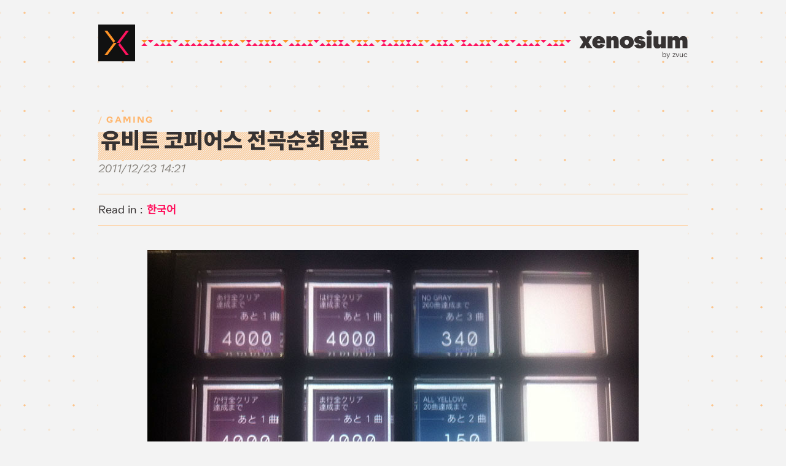

--- FILE ---
content_type: text/html; charset=UTF-8
request_url: https://xenosium.com/entry/1833/
body_size: 13384
content:
<!doctype html>
<html lang="en-US" itemscope itemtype="http://schema.org/Blog" class="site-loading">
<head>
	<meta charset="UTF-8">
	<meta name="format-detection" content="telephone=no" />
	<meta name="HandheldFriendly" content="True" />
	<meta name="viewport" content="width=device-width, initial-scale=1">
	<link rel="profile" href="https://gmpg.org/xfn/11">

	<meta name="google-site-verification" content="ryd0M417_6TSQCLXgSaszdgcLKWKZ0tDzh_bm6CgZno" />
	

	<link rel="preload" href="https://xenosium.com/wp-content/themes/xnsm20/style.css?2021091310" as="style">
	
	<title>유비트 코피어스 전곡순회 완료 &#8211; Xenosium</title>
<meta name='robots' content='max-image-preview:large' />
	<style>img:is([sizes="auto" i], [sizes^="auto," i]) { contain-intrinsic-size: 3000px 1500px }</style>
	<link rel="alternate" type="application/rss+xml" title="Xenosium &raquo; Feed" href="https://xenosium.com/feed/" />
<link rel="alternate" type="application/rss+xml" title="Xenosium &raquo; Comments Feed" href="https://xenosium.com/comments/feed/" />
<link rel="alternate" type="application/rss+xml" title="Xenosium &raquo; 유비트 코피어스 전곡순회 완료 Comments Feed" href="https://xenosium.com/entry/1833/feed/" />
<script>
window._wpemojiSettings = {"baseUrl":"https:\/\/s.w.org\/images\/core\/emoji\/16.0.1\/72x72\/","ext":".png","svgUrl":"https:\/\/s.w.org\/images\/core\/emoji\/16.0.1\/svg\/","svgExt":".svg","source":{"concatemoji":"https:\/\/xenosium.com\/wp-includes\/js\/wp-emoji-release.min.js?ver=6.8.3"}};
/*! This file is auto-generated */
!function(s,n){var o,i,e;function c(e){try{var t={supportTests:e,timestamp:(new Date).valueOf()};sessionStorage.setItem(o,JSON.stringify(t))}catch(e){}}function p(e,t,n){e.clearRect(0,0,e.canvas.width,e.canvas.height),e.fillText(t,0,0);var t=new Uint32Array(e.getImageData(0,0,e.canvas.width,e.canvas.height).data),a=(e.clearRect(0,0,e.canvas.width,e.canvas.height),e.fillText(n,0,0),new Uint32Array(e.getImageData(0,0,e.canvas.width,e.canvas.height).data));return t.every(function(e,t){return e===a[t]})}function u(e,t){e.clearRect(0,0,e.canvas.width,e.canvas.height),e.fillText(t,0,0);for(var n=e.getImageData(16,16,1,1),a=0;a<n.data.length;a++)if(0!==n.data[a])return!1;return!0}function f(e,t,n,a){switch(t){case"flag":return n(e,"\ud83c\udff3\ufe0f\u200d\u26a7\ufe0f","\ud83c\udff3\ufe0f\u200b\u26a7\ufe0f")?!1:!n(e,"\ud83c\udde8\ud83c\uddf6","\ud83c\udde8\u200b\ud83c\uddf6")&&!n(e,"\ud83c\udff4\udb40\udc67\udb40\udc62\udb40\udc65\udb40\udc6e\udb40\udc67\udb40\udc7f","\ud83c\udff4\u200b\udb40\udc67\u200b\udb40\udc62\u200b\udb40\udc65\u200b\udb40\udc6e\u200b\udb40\udc67\u200b\udb40\udc7f");case"emoji":return!a(e,"\ud83e\udedf")}return!1}function g(e,t,n,a){var r="undefined"!=typeof WorkerGlobalScope&&self instanceof WorkerGlobalScope?new OffscreenCanvas(300,150):s.createElement("canvas"),o=r.getContext("2d",{willReadFrequently:!0}),i=(o.textBaseline="top",o.font="600 32px Arial",{});return e.forEach(function(e){i[e]=t(o,e,n,a)}),i}function t(e){var t=s.createElement("script");t.src=e,t.defer=!0,s.head.appendChild(t)}"undefined"!=typeof Promise&&(o="wpEmojiSettingsSupports",i=["flag","emoji"],n.supports={everything:!0,everythingExceptFlag:!0},e=new Promise(function(e){s.addEventListener("DOMContentLoaded",e,{once:!0})}),new Promise(function(t){var n=function(){try{var e=JSON.parse(sessionStorage.getItem(o));if("object"==typeof e&&"number"==typeof e.timestamp&&(new Date).valueOf()<e.timestamp+604800&&"object"==typeof e.supportTests)return e.supportTests}catch(e){}return null}();if(!n){if("undefined"!=typeof Worker&&"undefined"!=typeof OffscreenCanvas&&"undefined"!=typeof URL&&URL.createObjectURL&&"undefined"!=typeof Blob)try{var e="postMessage("+g.toString()+"("+[JSON.stringify(i),f.toString(),p.toString(),u.toString()].join(",")+"));",a=new Blob([e],{type:"text/javascript"}),r=new Worker(URL.createObjectURL(a),{name:"wpTestEmojiSupports"});return void(r.onmessage=function(e){c(n=e.data),r.terminate(),t(n)})}catch(e){}c(n=g(i,f,p,u))}t(n)}).then(function(e){for(var t in e)n.supports[t]=e[t],n.supports.everything=n.supports.everything&&n.supports[t],"flag"!==t&&(n.supports.everythingExceptFlag=n.supports.everythingExceptFlag&&n.supports[t]);n.supports.everythingExceptFlag=n.supports.everythingExceptFlag&&!n.supports.flag,n.DOMReady=!1,n.readyCallback=function(){n.DOMReady=!0}}).then(function(){return e}).then(function(){var e;n.supports.everything||(n.readyCallback(),(e=n.source||{}).concatemoji?t(e.concatemoji):e.wpemoji&&e.twemoji&&(t(e.twemoji),t(e.wpemoji)))}))}((window,document),window._wpemojiSettings);
</script>
<style id='wp-emoji-styles-inline-css'>

	img.wp-smiley, img.emoji {
		display: inline !important;
		border: none !important;
		box-shadow: none !important;
		height: 1em !important;
		width: 1em !important;
		margin: 0 0.07em !important;
		vertical-align: -0.1em !important;
		background: none !important;
		padding: 0 !important;
	}
</style>
<link rel='stylesheet' id='wp-block-library-css' href='https://xenosium.com/wp-includes/css/dist/block-library/style.min.css?ver=6.8.3' media='all' />
<style id='classic-theme-styles-inline-css'>
/*! This file is auto-generated */
.wp-block-button__link{color:#fff;background-color:#32373c;border-radius:9999px;box-shadow:none;text-decoration:none;padding:calc(.667em + 2px) calc(1.333em + 2px);font-size:1.125em}.wp-block-file__button{background:#32373c;color:#fff;text-decoration:none}
</style>
<style id='global-styles-inline-css'>
:root{--wp--preset--aspect-ratio--square: 1;--wp--preset--aspect-ratio--4-3: 4/3;--wp--preset--aspect-ratio--3-4: 3/4;--wp--preset--aspect-ratio--3-2: 3/2;--wp--preset--aspect-ratio--2-3: 2/3;--wp--preset--aspect-ratio--16-9: 16/9;--wp--preset--aspect-ratio--9-16: 9/16;--wp--preset--color--black: #000000;--wp--preset--color--cyan-bluish-gray: #abb8c3;--wp--preset--color--white: #ffffff;--wp--preset--color--pale-pink: #f78da7;--wp--preset--color--vivid-red: #cf2e2e;--wp--preset--color--luminous-vivid-orange: #ff6900;--wp--preset--color--luminous-vivid-amber: #fcb900;--wp--preset--color--light-green-cyan: #7bdcb5;--wp--preset--color--vivid-green-cyan: #00d084;--wp--preset--color--pale-cyan-blue: #8ed1fc;--wp--preset--color--vivid-cyan-blue: #0693e3;--wp--preset--color--vivid-purple: #9b51e0;--wp--preset--color--color-base: #ff9126;--wp--preset--color--color-accent: #ff135f;--wp--preset--color--color-gray: #B3B0AC;--wp--preset--gradient--vivid-cyan-blue-to-vivid-purple: linear-gradient(135deg,rgba(6,147,227,1) 0%,rgb(155,81,224) 100%);--wp--preset--gradient--light-green-cyan-to-vivid-green-cyan: linear-gradient(135deg,rgb(122,220,180) 0%,rgb(0,208,130) 100%);--wp--preset--gradient--luminous-vivid-amber-to-luminous-vivid-orange: linear-gradient(135deg,rgba(252,185,0,1) 0%,rgba(255,105,0,1) 100%);--wp--preset--gradient--luminous-vivid-orange-to-vivid-red: linear-gradient(135deg,rgba(255,105,0,1) 0%,rgb(207,46,46) 100%);--wp--preset--gradient--very-light-gray-to-cyan-bluish-gray: linear-gradient(135deg,rgb(238,238,238) 0%,rgb(169,184,195) 100%);--wp--preset--gradient--cool-to-warm-spectrum: linear-gradient(135deg,rgb(74,234,220) 0%,rgb(151,120,209) 20%,rgb(207,42,186) 40%,rgb(238,44,130) 60%,rgb(251,105,98) 80%,rgb(254,248,76) 100%);--wp--preset--gradient--blush-light-purple: linear-gradient(135deg,rgb(255,206,236) 0%,rgb(152,150,240) 100%);--wp--preset--gradient--blush-bordeaux: linear-gradient(135deg,rgb(254,205,165) 0%,rgb(254,45,45) 50%,rgb(107,0,62) 100%);--wp--preset--gradient--luminous-dusk: linear-gradient(135deg,rgb(255,203,112) 0%,rgb(199,81,192) 50%,rgb(65,88,208) 100%);--wp--preset--gradient--pale-ocean: linear-gradient(135deg,rgb(255,245,203) 0%,rgb(182,227,212) 50%,rgb(51,167,181) 100%);--wp--preset--gradient--electric-grass: linear-gradient(135deg,rgb(202,248,128) 0%,rgb(113,206,126) 100%);--wp--preset--gradient--midnight: linear-gradient(135deg,rgb(2,3,129) 0%,rgb(40,116,252) 100%);--wp--preset--font-size--small: 13px;--wp--preset--font-size--medium: 20px;--wp--preset--font-size--large: 36px;--wp--preset--font-size--x-large: 42px;--wp--preset--spacing--20: 0.44rem;--wp--preset--spacing--30: 0.67rem;--wp--preset--spacing--40: 1rem;--wp--preset--spacing--50: 1.5rem;--wp--preset--spacing--60: 2.25rem;--wp--preset--spacing--70: 3.38rem;--wp--preset--spacing--80: 5.06rem;--wp--preset--shadow--natural: 6px 6px 9px rgba(0, 0, 0, 0.2);--wp--preset--shadow--deep: 12px 12px 50px rgba(0, 0, 0, 0.4);--wp--preset--shadow--sharp: 6px 6px 0px rgba(0, 0, 0, 0.2);--wp--preset--shadow--outlined: 6px 6px 0px -3px rgba(255, 255, 255, 1), 6px 6px rgba(0, 0, 0, 1);--wp--preset--shadow--crisp: 6px 6px 0px rgba(0, 0, 0, 1);}:where(.is-layout-flex){gap: 0.5em;}:where(.is-layout-grid){gap: 0.5em;}body .is-layout-flex{display: flex;}.is-layout-flex{flex-wrap: wrap;align-items: center;}.is-layout-flex > :is(*, div){margin: 0;}body .is-layout-grid{display: grid;}.is-layout-grid > :is(*, div){margin: 0;}:where(.wp-block-columns.is-layout-flex){gap: 2em;}:where(.wp-block-columns.is-layout-grid){gap: 2em;}:where(.wp-block-post-template.is-layout-flex){gap: 1.25em;}:where(.wp-block-post-template.is-layout-grid){gap: 1.25em;}.has-black-color{color: var(--wp--preset--color--black) !important;}.has-cyan-bluish-gray-color{color: var(--wp--preset--color--cyan-bluish-gray) !important;}.has-white-color{color: var(--wp--preset--color--white) !important;}.has-pale-pink-color{color: var(--wp--preset--color--pale-pink) !important;}.has-vivid-red-color{color: var(--wp--preset--color--vivid-red) !important;}.has-luminous-vivid-orange-color{color: var(--wp--preset--color--luminous-vivid-orange) !important;}.has-luminous-vivid-amber-color{color: var(--wp--preset--color--luminous-vivid-amber) !important;}.has-light-green-cyan-color{color: var(--wp--preset--color--light-green-cyan) !important;}.has-vivid-green-cyan-color{color: var(--wp--preset--color--vivid-green-cyan) !important;}.has-pale-cyan-blue-color{color: var(--wp--preset--color--pale-cyan-blue) !important;}.has-vivid-cyan-blue-color{color: var(--wp--preset--color--vivid-cyan-blue) !important;}.has-vivid-purple-color{color: var(--wp--preset--color--vivid-purple) !important;}.has-black-background-color{background-color: var(--wp--preset--color--black) !important;}.has-cyan-bluish-gray-background-color{background-color: var(--wp--preset--color--cyan-bluish-gray) !important;}.has-white-background-color{background-color: var(--wp--preset--color--white) !important;}.has-pale-pink-background-color{background-color: var(--wp--preset--color--pale-pink) !important;}.has-vivid-red-background-color{background-color: var(--wp--preset--color--vivid-red) !important;}.has-luminous-vivid-orange-background-color{background-color: var(--wp--preset--color--luminous-vivid-orange) !important;}.has-luminous-vivid-amber-background-color{background-color: var(--wp--preset--color--luminous-vivid-amber) !important;}.has-light-green-cyan-background-color{background-color: var(--wp--preset--color--light-green-cyan) !important;}.has-vivid-green-cyan-background-color{background-color: var(--wp--preset--color--vivid-green-cyan) !important;}.has-pale-cyan-blue-background-color{background-color: var(--wp--preset--color--pale-cyan-blue) !important;}.has-vivid-cyan-blue-background-color{background-color: var(--wp--preset--color--vivid-cyan-blue) !important;}.has-vivid-purple-background-color{background-color: var(--wp--preset--color--vivid-purple) !important;}.has-black-border-color{border-color: var(--wp--preset--color--black) !important;}.has-cyan-bluish-gray-border-color{border-color: var(--wp--preset--color--cyan-bluish-gray) !important;}.has-white-border-color{border-color: var(--wp--preset--color--white) !important;}.has-pale-pink-border-color{border-color: var(--wp--preset--color--pale-pink) !important;}.has-vivid-red-border-color{border-color: var(--wp--preset--color--vivid-red) !important;}.has-luminous-vivid-orange-border-color{border-color: var(--wp--preset--color--luminous-vivid-orange) !important;}.has-luminous-vivid-amber-border-color{border-color: var(--wp--preset--color--luminous-vivid-amber) !important;}.has-light-green-cyan-border-color{border-color: var(--wp--preset--color--light-green-cyan) !important;}.has-vivid-green-cyan-border-color{border-color: var(--wp--preset--color--vivid-green-cyan) !important;}.has-pale-cyan-blue-border-color{border-color: var(--wp--preset--color--pale-cyan-blue) !important;}.has-vivid-cyan-blue-border-color{border-color: var(--wp--preset--color--vivid-cyan-blue) !important;}.has-vivid-purple-border-color{border-color: var(--wp--preset--color--vivid-purple) !important;}.has-vivid-cyan-blue-to-vivid-purple-gradient-background{background: var(--wp--preset--gradient--vivid-cyan-blue-to-vivid-purple) !important;}.has-light-green-cyan-to-vivid-green-cyan-gradient-background{background: var(--wp--preset--gradient--light-green-cyan-to-vivid-green-cyan) !important;}.has-luminous-vivid-amber-to-luminous-vivid-orange-gradient-background{background: var(--wp--preset--gradient--luminous-vivid-amber-to-luminous-vivid-orange) !important;}.has-luminous-vivid-orange-to-vivid-red-gradient-background{background: var(--wp--preset--gradient--luminous-vivid-orange-to-vivid-red) !important;}.has-very-light-gray-to-cyan-bluish-gray-gradient-background{background: var(--wp--preset--gradient--very-light-gray-to-cyan-bluish-gray) !important;}.has-cool-to-warm-spectrum-gradient-background{background: var(--wp--preset--gradient--cool-to-warm-spectrum) !important;}.has-blush-light-purple-gradient-background{background: var(--wp--preset--gradient--blush-light-purple) !important;}.has-blush-bordeaux-gradient-background{background: var(--wp--preset--gradient--blush-bordeaux) !important;}.has-luminous-dusk-gradient-background{background: var(--wp--preset--gradient--luminous-dusk) !important;}.has-pale-ocean-gradient-background{background: var(--wp--preset--gradient--pale-ocean) !important;}.has-electric-grass-gradient-background{background: var(--wp--preset--gradient--electric-grass) !important;}.has-midnight-gradient-background{background: var(--wp--preset--gradient--midnight) !important;}.has-small-font-size{font-size: var(--wp--preset--font-size--small) !important;}.has-medium-font-size{font-size: var(--wp--preset--font-size--medium) !important;}.has-large-font-size{font-size: var(--wp--preset--font-size--large) !important;}.has-x-large-font-size{font-size: var(--wp--preset--font-size--x-large) !important;}
:where(.wp-block-post-template.is-layout-flex){gap: 1.25em;}:where(.wp-block-post-template.is-layout-grid){gap: 1.25em;}
:where(.wp-block-columns.is-layout-flex){gap: 2em;}:where(.wp-block-columns.is-layout-grid){gap: 2em;}
:root :where(.wp-block-pullquote){font-size: 1.5em;line-height: 1.6;}
</style>
<link rel='stylesheet' id='xnsm20-style-css' href='https://xenosium.com/wp-content/themes/xnsm20/style.css?ver=7.0.1' media='all' />
<link rel='stylesheet' id='xnsm20-style-article-css' href='https://xenosium.com/wp-content/themes/xnsm20/article.css?ver=7.0.1' media='all' />
<link rel='stylesheet' id='xnsm20-style-response-css' href='https://xenosium.com/wp-content/themes/xnsm20/response.css?ver=7.0.1' media='all' />
<script src="https://xenosium.com/wp-content/themes/xnsm20/js/jquery-3.5.1.min.js?ver=6.8.3" id="jquery-js"></script>
<script src="https://xenosium.com/wp-content/plugins/wp-retina-2x/app/picturefill.min.js?ver=1738804457" id="wr2x-picturefill-js-js"></script>
<link rel="https://api.w.org/" href="https://xenosium.com/wp-json/" /><link rel="alternate" title="JSON" type="application/json" href="https://xenosium.com/wp-json/wp/v2/posts/1833" /><link rel="EditURI" type="application/rsd+xml" title="RSD" href="https://xenosium.com/xmlrpc.php?rsd" />
<meta name="generator" content="WordPress 6.8.3" />
<link rel="canonical" href="https://xenosium.com/entry/1833/" />
<link rel='shortlink' href='https://xenosium.com/?p=1833' />
<link rel="alternate" title="oEmbed (JSON)" type="application/json+oembed" href="https://xenosium.com/wp-json/oembed/1.0/embed?url=https%3A%2F%2Fxenosium.com%2Fentry%2F1833%2F" />
<link rel="alternate" title="oEmbed (XML)" type="text/xml+oembed" href="https://xenosium.com/wp-json/oembed/1.0/embed?url=https%3A%2F%2Fxenosium.com%2Fentry%2F1833%2F&#038;format=xml" />
<link rel="pingback" href="https://xenosium.com/xmlrpc.php"><meta name="description" content="짜릿한_순간.jpg 완료.jpg 유비트 입문한지 거의 딱 4달, 코피어스 발매되고 시작한지 3달 조금 안 되서 드디어 전곡순회 완료했습니다. 코피어스 기준 총 203곡, 609개 보면이네요. 더불어 플레이 총 튠 수 1000개도 돌파. 2011년 12월 22일 (어제) 기준으로 1,049튠을 플레이했고 AP는 932,148점, TBS [&hellip;]"><meta property="og:locale" content="ko_KR" /><meta property="og:type" content="article" /><meta property="og:title" content="유비트 코피어스 전곡순회 완료 | Xenosium" /><meta property="og:description" content="짜릿한_순간.jpg 완료.jpg 유비트 입문한지 거의 딱 4달, 코피어스 발매되고 시작한지 3달 조금 안 되서 드디어 전곡순회 완료했습니다. 코피어스 기준 총 203곡, 609개 보면이네요. 더불어 플레이 총 튠 수 1000개도 돌파. 2011년 12월 22일 (어제) 기준으로 1,049튠을 플레이했고 AP는 932,148점, TBS [&hellip;]" /><meta property="og:url" content="https://xenosium.com/entry/1833/" /><meta property="og:site_name" content="Xenosium" /><meta property="og:image" content="https://xenosium.com/wp-content/uploads/1/1932436541.jpg" /><meta name="twitter:card" content="summary_large_image" /><meta name="twitter:site" content="@zvuc_" /><meta name="twitter:creator" content="@zvuc_" /><meta name="twitter:title" content="유비트 코피어스 전곡순회 완료 | Xenosium" /><meta name="twitter:description" content="짜릿한_순간.jpg 완료.jpg 유비트 입문한지 거의 딱 4달, 코피어스 발매되고 시작한지 3달 조금 안 되서 드디어 전곡순회 완료했습니다. 코피어스 기준 총 203곡, 609개 보면이네요. 더불어 플레이 총 튠 수 1000개도 돌파. 2011년 12월 22일 (어제) 기준으로 1,049튠을 플레이했고 AP는 932,148점, TBS [&hellip;]" /><meta name="twitter:image" content="https://xenosium.com/wp-content/uploads/1/1932436541.jpg" /><style>.recentcomments a{display:inline !important;padding:0 !important;margin:0 !important;}</style>
	<script defer type="text/javascript" src="https://xenosium.com/wp-content/themes/xnsm20/js/jquery.fancybox.custom.js"></script>

	<script defer type="text/javascript" src="https://xenosium.com/wp-content/themes/xnsm20/js/highlight.custom.pack.js"></script>
	<script async type="text/javascript" src="https://xenosium.com/wp-content/themes/xnsm20/js/tabber.js"></script>

	<script defer type="text/javascript" src="https://xenosium.com/wp-content/themes/xnsm20/js/jquery-functions.js?20200525"></script>

	<!-- Global site tag (gtag.js) - Google Analytics -->
	<script async src="https://www.googletagmanager.com/gtag/js?id=UA-4026068-1"></script>
	<script>
		window.dataLayer = window.dataLayer || [];
		function gtag(){dataLayer.push(arguments);}
		gtag('js', new Date());

		gtag('config', 'UA-4026068-1');
	</script>
	
	<meta name="twitter:widgets:autoload" content="off">
	<meta name="twitter:widgets:theme" content="light">
	<meta name="twitter:widgets:link-color" content="#ff135f">
	<meta name="twitter:widgets:border-color" content="#ff135f">


	<!-- Twitter widget -->
	<script async src="https://platform.twitter.com/widgets.js"></script>
	<script>
		if(window.matchMedia('(prefers-color-scheme: dark)').matches) {
			document.querySelector('meta[name="twitter:widgets:theme"]').setAttribute("content", "dark");
		}
		
		window.onload = (function() {
			twttr.widgets.load(
				document.getElementById("main-container")
			);
		});
	</script>

	<link rel="shortcut icon" href="https://xenosium.com/wp-content/themes/xnsm20/assets/favicon/favicon.ico" />
	<link rel="apple-touch-icon-precomposed" href="https://xenosium.com/wp-content/themes/xnsm20/assets/favicon/favicon-large.png" />

	<!-- pre-css styles -->
	<style>
		html, body {
			background-color: #1e1c1c;
		}
	</style>

	<script>
		var root = document.documentElement;

		(function() {
			if (sessionStorage.fontQuarion) {
				console.log("Quarion font is already saved in sessionStorage.");
				root.classList.add('second-load');

				WebFontConfig = {
					google: {
						families: ['Noto Sans KR:400,700,900:korean&display=swap', 'Noto Sans JP:400,700,900:japanese&display=swap']
					},
					active: function() {
						sessionStorage.fontQuarion = true;
					}
				};
			} else {
				console.log("Quarion font is not yet saved. Saving to sessionStorage...");
				root.classList.add('first-load');

				WebFontConfig = {
					custom: {
						families: ['QuarionWeb'],
						urls: ['https://xenosium.com/wp-content/themes/xnsm20/fonts.css']
					},
					google: {
						families: ['Noto Sans KR:400,700,900:korean&display=swap', 'Noto Sans JP:400,700,900:japanese&display=swap']
					},
					active: function() {
						sessionStorage.fontQuarion = true;
					}
				};
			};
			(function(d) {
				var wf = d.createElement('script'), s = d.scripts[0];
				wf.src = 'https://xenosium.com/wp-content/themes/xnsm20/js/webfontloader.js';
				wf.async = true;
				s.parentNode.insertBefore(wf, s);
			})(document);
		})();
	</script>
</head>

<body class="wp-singular post-template-default single single-post postid-1833 single-format-standard wp-embed-responsive wp-theme-xnsm20">

<!--[If lt IE 11]>
 <div class="IE-Notice">
 <img src="https://xenosium.com/skin/blog/xnsm10/images/IE6-Notice.gif" alt="오래된 브라우저로 접속하셨습니다. 페이지가 제대로 보이지 않을 수 있습니다. You are using an outdated browser and this site might not display correctly."/>
 </div>
<![endif]-->


<div id="page" class="site-container">
	
<header id="masthead" class="site-header">
	<div class="container">
		<div id="blog-title">
			<div class="logo-wrap" id="logo-block">
				<svg width="60" height="60" viewBox="0 0 60 60" class="xnsm-logo">
					<rect id="bg" class="logo-base" width="60" height="60"/>
					<polygon id="tri-lower" class="logo-part color-accent" points="20,50 30,36.7 40,50 "/>
					<polygon id="tri-upper" class="logo-part color-base" points="40,10 30,23.3 20,10 23.3,10 "/>
					<polygon id="leg-left-upper" class="logo-part color-base" points="30,30 25,30 10,10 15,10 "/>
					<polygon id="leg-right-lower" class="logo-part color-accent" points="50,50 44.9,50 30,30 35,30 "/>
					<polygon id="leg-spacer-lower" class="logo-part color-black" points="45,50 39.9,50 25,30 30,30 "/>
					<polygon id="leg-spacer-upper" class="logo-part color-black" points="35,30 30,30 15,10 20,10 "/>
					<polygon id="leg-left-lower" class="logo-part color-base" points="25,30 10,50 14.9,50 30,30 "/>
					<polygon id="leg-right-upper" class="logo-part color-accent" points="45,10 30,30 35,30 50,10 "/>
					<polygon id="leg-mid-lower" class="logo-part color-white" points="30,30 15,50 19.9,50 35,30 "/>
					<polygon id="leg-mid-upper" class="logo-part color-white" points="30,30 30,30 45,10 40,10 25,30 "/>
				</svg>
				<a class="link-overlay" href="https://xenosium.com/" aria-label="Xenosium Logo"></a>
			</div>
			<div class="hr-pattern">
				<span></span>
			</div>
			<div class="logo-text-wrap">
				<a id="logo-text" class="click-feedback-link" href="https://xenosium.com/">
												<p class="text" itemtype="name">Xenosium</p>
												
					<svg class="actual" height="32" viewBox="0 0 170 30">
						<defs>
							<g id="xnsm-textlogo">
								<path d="M23.3 28.6h-8.6l-2-4.2-2.3 4.2h-7l5.8-9.3-5.8-8.8H12l1.7 3.8 2.1-3.8h7l-5.7 9.3 6.2 8.8z"/>
		  						<path d="M42.4 19.2v2H30.5c.1.9.4 1.6.8 2.1s1 .7 1.9.7c1.4 0 2.2-.6 2.3-1.8l6.9 1.3c-.8 1.8-2 3.1-3.6 4.1-1.6.9-3.4 1.4-5.6 1.4-3.2 0-5.6-.8-7.5-2.5-1.8-1.7-2.7-3.9-2.7-6.8 0-2.8.9-5 2.7-6.8 1.8-1.8 4.1-2.7 7-2.7 2.9 0 5.3.8 7 2.5 1.8 1.7 2.7 3.8 2.7 6.5zM33 15.1c-1.4 0-2.2.7-2.5 2.2h4.7c-.2-1.5-.9-2.2-2.2-2.2zM57.1 10.2c2.1 0 3.7.6 4.7 1.8 1 1.2 1.5 2.9 1.5 5.1v11.6h-7.4V18.1c0-.6-.2-1.1-.6-1.4-.4-.3-.9-.5-1.5-.5-1.1 0-1.7.5-1.9 1.6v10.9h-7.4V10.6h7.4v2.7c.9-2.1 2.6-3.1 5.2-3.1zM68 12.7c1.9-1.7 4.5-2.5 7.8-2.5s5.8.8 7.8 2.5c1.9 1.7 2.9 4 2.9 6.9 0 2.9-1 5.2-2.9 6.8-2 1.7-4.6 2.6-7.8 2.6s-5.8-.8-7.7-2.5-2.9-4-2.9-6.8c0-3 .9-5.3 2.8-7zm5.4 9.8c.6.7 1.3 1 2.4 1 1 0 1.8-.3 2.3-1 .6-.7.8-1.6.8-2.9s-.3-2.3-.8-2.9c-.6-.7-1.3-1-2.3-1-1 0-1.8.3-2.4 1-.6.7-.8 1.6-.8 2.9s.3 2.2.8 2.9zM102.2 27.3c-1.6 1.1-3.6 1.7-6 1.7s-4.3-.4-5.9-1.3c-1.5-.9-2.6-2.2-3.2-3.8l6.8-1.4c.1.5.4 1 .9 1.4s1.1.6 1.7.6c.9 0 1.3-.2 1.3-.7 0-.4-.4-.8-1.1-1.1-.7-.3-1.6-.5-2.6-.8-1-.2-2-.5-3.1-.9-1-.4-1.9-.9-2.6-1.8-.7-.8-1.1-1.8-1.1-3.1 0-1.8.8-3.2 2.3-4.3 1.5-1.1 3.5-1.6 5.7-1.6 4 0 6.8 1.3 8.5 4l-6.3 1.5c-.4-.8-1.1-1.3-1.9-1.3-.3 0-.6.1-.8.2-.2.2-.3.3-.3.6s.3.6 1 .8c.7.2 1.5.4 2.5.6 1 .2 2 .5 3 .9s1.8 1 2.5 1.9c.7.9 1 2 1 3.3.1 2-.7 3.4-2.3 4.6zM110 9.1c-1.1 0-2.1-.4-2.9-1.1-.8-.8-1.2-1.7-1.2-2.8 0-1.2.4-2.1 1.2-2.9.8-.8 1.8-1.1 2.9-1.1 1.2 0 2.2.4 3 1.1.8.8 1.2 1.7 1.2 2.9 0 1.1-.4 2.1-1.2 2.8-.8.7-1.8 1.1-3 1.1zm-3.7 19.5v-18h7.4v18.1h-7.4zM128 10.6h7.4v18.1H128V26c-.9 2.1-2.6 3.1-5.1 3.1-2.1 0-3.7-.6-4.7-1.8-1-1.2-1.5-2.9-1.5-5.1V10.6h7.4v10.6c0 .6.2 1.1.6 1.4.4.3.9.5 1.5.5 1.1 0 1.7-.5 1.9-1.6V10.6zM162.3 10.2c2.1 0 3.6.6 4.7 1.8 1 1.2 1.5 2.9 1.5 5.1v11.6h-7.4V18.1c0-.6-.2-1.1-.6-1.4-.4-.3-.9-.5-1.4-.5-.5 0-1 .2-1.4.5-.4.3-.6.8-.6 1.6v10.5h-7.4V18.1c0-.6-.2-1.1-.6-1.4s-.9-.5-1.4-.5c-.5 0-1 .2-1.4.5-.4.3-.6.8-.6 1.6v10.5h-7.4V10.6h7.4v2.7c.9-2.1 2.6-3.1 5.2-3.1 2.9 0 4.7 1.1 5.6 3.4 1-2.3 3-3.4 5.8-3.4z"/>
		  					</g>
  						</defs>
  						<use xlink:href="#xnsm-textlogo" />
					</svg>
					<svg class="shadow" height="32" viewBox="0 0 170 30">
						<use xlink:href="#xnsm-textlogo" />
					</svg>

					<span class="sub"><span class="dash">- </span>by zvuc</span>
				</a>
			</div>
		</div>
	</div>
</header>

<div id="main-container">
<!-- single.php -->

<main class="site-main">


<article id="post-1833" class="post-content post-1833 post type-post status-publish format-standard has-post-thumbnail hentry category-gaming tag-gaming tag-jubeat tag-557 tag-1311 tag-1385">
	<div class="container">

		<header class="post-header">
						<span class="post-category">
			<a href="https://xenosium.com/entry/category/gaming/" rel="category tag">Gaming</a>			</span>
			<h1 class="post-title"><span>유비트 코피어스 전곡순회 완료</span></h1>				<div class="meta">
					<span class="date">2011/12/23  14:21</span>
						
									</div>

					</header><!-- .post-header -->

		
		<div class="post-text" itemprop="articleBody">
			<div class="tabber">
<div class="tabbertab" title="한국어">
<div class="wp-block-image tc-legacy-image">
<figure ><a href="https://xenosium.com/wp-content/uploads/1/1932436541.jpg"><img fetchpriority="high" decoding="async" src="https://xenosium.com/wp-content/uploads/1/1932436541.jpg" width="590" height="441" /></a><figcaption>짜릿한_순간.jpg</figcaption></figure>
</div>
<div class="wp-block-image tc-legacy-image">
<figure ><a href="https://xenosium.com/wp-content/uploads/1/6663100192.jpg"><img decoding="async" src="https://xenosium.com/wp-content/uploads/1/6663100192.jpg" width="590" height="441" /></a><figcaption>완료.jpg</figcaption></figure>
</div>
<p>유비트 <a href="http://xenosium.com/361" target="_blank" rel="noopener noreferrer">입문</a>한지 거의 딱 4달, 코피어스 발매되고 시작한지 3달 조금 안 되서 드디어 <strong>전곡순회 완료</strong>했습니다.</p>
<div class="wp-block-image tc-legacy-image">
<figure  class="aligncenter"><a href="https://xenosium.com/wp-content/uploads/1/3272944600.png"><img decoding="async" src="https://xenosium.com/wp-content/uploads/1/3272944600.png" width="590" height="225" /></a></figure>
</div>
<p>코피어스 기준 총 203곡, 609개 보면이네요. 더불어 플레이 총 튠 수 1000개도 돌파. 2011년 12월 22일 (어제) 기준으로 1,049튠을 플레이했고 AP는 932,148점, TBS 스코어는 580,080,008점(뭔가 미묘한 숫자;)입니다.</p>
<p>추가로 어제 (베이직)엑설도 두개 추가해서 어느새 엑설 수가 12곡을 넘었네요^^ 야 신난다~</p>
<p>여담으로 26일에 니트서 삭제됐던 곡 세곡과 코피어스서 누락되었던 신규곡 6곡이 추가될 예정이어서 일주일도 안 되어서 &#8216;전곡순회&#8217;라는게 의미가 없어지겠지만(&#8230;) 뭐 일단 완료한건 완료한거니 적어두기로 하겠습니다(&#8230;)</p>
<p>PS: 어제 함께했던 삽님 (@<a href="http://twitter.com/Saberre" target="_blank" rel="noopener noreferrer">Saberre</a>)과 질산님(@<a href="http://twitter.com/nitricacid1" target="_blank" rel="noopener noreferrer">nitricacid1</a>) 즐거웠습니다 🙂</p>
</div>
</div>
			<div class="post-end-marker"><span></span></div>

					</div><!-- .post-text -->


		<footer class="post-footer">

			<div class="post-footer-section post-info">
				<div class="inner">
					<!-- <div>
						<p class="author"><strong class="sub">Posted by: </strong><span itemprop="author" itemscope itemtype="http://schema.org/Person"><span itemprop="name">[##_article_rep_author_##]</span></span></p>
					</div> -->
					<div>
						<p class="date"><span class="posted-on">Published on <time class="entry-date published" datetime="2011-12-23T14:21:29+09:00">2011/12/23 14:21</time></span></p>
						<!-- <p class="author"></p> -->
					</div>

					<div class="categories-wrap"><p class="categories click-feedback-list no-listitem-wrapper">Categorized in <a href="https://xenosium.com/entry/category/gaming/" rel="category tag">Gaming</a></p></div><div class="tags-wrap"><p class="tags click-feedback-list no-listitem-wrapper"><a href="https://xenosium.com/entry/tag/gaming/" rel="tag">gaming</a> <a href="https://xenosium.com/entry/tag/jubeat/" rel="tag">jubeat</a> <a href="https://xenosium.com/entry/tag/%ea%b2%8c%ec%9e%84/" rel="tag">게임</a> <a href="https://xenosium.com/entry/tag/%ec%9c%a0%eb%b9%84%ed%8a%b8/" rel="tag">유비트</a> <a href="https://xenosium.com/entry/tag/%ec%9d%b4%ec%95%bc-%eb%82%b4%ea%b0%80-%eb%a6%ac%ea%b2%8c%ec%9d%b4%eb%8b%a4/" rel="tag">이야 내가 리게이다</a></p></div>				</div>
			</div>   

			<div class="post-footer-section post-navigation-wrap">
				<h3 class="header-styled">read more:</h3>
				<div class="inner click-feedback-list">
					
	<nav class="navigation post-navigation" aria-label="Posts">
		<h2 class="screen-reader-text">Post navigation</h2>
		<div class="nav-links"><div class="nav-previous"><a href="https://xenosium.com/entry/1830/" rel="prev"><span class="nav-subtitle prev"><i class="xenosicon xenosicon-arrow-left"></i>Older Entry</span> <span class="nav-title">Halo: Combat Evolved Anniversary</span></a></div><div class="nav-next"><a href="https://xenosium.com/entry/1837/" rel="next"><span class="nav-subtitle next">Newer Entry<i class="xenosicon xenosicon-arrow-right"></i></span> <span class="nav-title">아이폰 교체받았습니다</span></a></div></div>
	</nav>				</div>
			</div>

									<div class="post-footer-section post-related click-feedback-list">
				<div class="inner">
					<h3 class="header-styled"><span class="header-accent">maybe </span><span>read these too:</span></h3>
					<ul>
											<li><a href="https://xenosium.com/entry/7511/" rel="bookmark" title="Permanent Link to Elgato HD60 S로 맥에서 게임 스트리밍 방송에 도전해보다">Elgato HD60 S로 맥에서 게임 스트리밍 방송에 도전해보다</a></li>
					 
											<li><a href="https://xenosium.com/entry/7427/" rel="bookmark" title="Permanent Link to Xbox One X">Xbox One X</a></li>
					 
											<li><a href="https://xenosium.com/entry/6983/" rel="bookmark" title="Permanent Link to Nintendo Switch">Nintendo Switch</a></li>
					 
											<li><a href="https://xenosium.com/entry/4961/" rel="bookmark" title="Permanent Link to 10월의 지름 : Halo 5,  Splatune">10월의 지름 : Halo 5,  Splatune</a></li>
					 
											<li><a href="https://xenosium.com/entry/4946/" rel="bookmark" title="Permanent Link to Xbox One Special Edition &#8211; Halo Master Chief Collection Bundle">Xbox One Special Edition &#8211; Halo Master Chief Collection Bundle</a></li>
					 
										</ul>
				</div>
			</div> 
			
		</footer><!-- .entry-footer -->
	</div>
</article><!-- #post-1833 -->


<div class="post-responses">
	<div class="container">

					<h2 class="header-styled extrabold">responses</h2>
			<div class="comment-count">
				<p><span>
				6 comments				</span></p>
			</div><!-- .comment-count -->

			
			<div class="comment-container">
				<div id="comments">
					<ul class="comment-list">
									<li id="comment-3395" class="comment even thread-even depth-1 parent">
				<div id="div-comment-3395" class="comment-box">
					<div class="cite">
						<span class="comment-author vcard">
							<a href="http://ceruel.com" rel="external nofollow" class="url"><span class="avatar-wrap"><img alt='' src='https://secure.gravatar.com/avatar/?s=64&#038;d=mm&#038;r=g' class='avatar avatar-64 photo avatar-default' height='64' width='64' loading='lazy' /></span><strong class="name"><span class="fn">세르엘</span><span class="screen-reader-text says">says:</span></strong></a>						</span><!-- .comment-author -->

						<div class="comment-metadata">
							<span class="date">
																<time datetime="2011-12-23T21:36:38+09:00" title="2011/12/23 at 21:36">
									2011/12/23 at 21:36								</time>
							</span>
							<a class="permalink" href="https://xenosium.com/entry/1833/#comment-3395">#</a>
													</div><!-- .comment-metadata -->

					</div><!-- .cite -->

					<div class="comment-content entry-content">

						뭔진 잘 모르겠지만, 대단한 것 같아요(...) 제 주변에 유비트고 리플렉이고 하는 사람들은 많은데 그 쪽엔 영 꽝인지라(...)<br />
<br />
근데.. 리게머분들 볼 때 마다 생각한거긴 한데, 이것도 참... 돈이... 많이 들겠네요(...)

					
						<footer class="comment-footer-meta">

							<span class="comment-reply"><a rel="nofollow" class="comment-reply-link" href="https://xenosium.com/entry/1833/?replytocom=3395#respond" data-commentid="3395" data-postid="1833" data-belowelement="div-comment-3395" data-respondelement="respond" data-replyto="Reply to 세르엘" aria-label="Reply to 세르엘">Reply</a></span>
						</footer>

											</div><!-- .comment-content -->
				</div><!-- .comment-box -->


			<ul class="children">
			<li id="comment-3396" class="comment byuser comment-author-zvuc bypostauthor odd alt depth-2">
				<div id="div-comment-3396" class="comment-box">
					<div class="cite">
						<span class="comment-author vcard">
							<a href="http://xenosium.com" rel="external nofollow" class="url"><span class="avatar-wrap"><img alt='' src='https://secure.gravatar.com/avatar/802bda7984f965d06a3a9107cc95fe4bb75032d9696c010ea8749790b7163c93?s=64&#038;d=mm&#038;r=g' class='avatar avatar-64 photo' height='64' width='64' loading='lazy' /></span><strong class="name"><span class="fn">zvuc</span><span class="screen-reader-text says">says:</span></strong></a>						</span><!-- .comment-author -->

						<div class="comment-metadata">
							<span class="date">
																<time datetime="2011-12-25T18:38:26+09:00" title="2011/12/25 at 18:38">
									2011/12/25 at 18:38								</time>
							</span>
							<a class="permalink" href="https://xenosium.com/entry/1833/#comment-3396">#</a>
													</div><!-- .comment-metadata -->

					</div><!-- .cite -->

					<div class="comment-content entry-content">

						하핫, 좀 돈이 많이 들긴..했지요 (쿨럭)

					
						<footer class="comment-footer-meta">

							
						</footer>

											</div><!-- .comment-content -->
				</div><!-- .comment-box -->


			</li><!-- #comment-## -->
</ul><!-- .children -->
</li><!-- #comment-## -->
			<li id="comment-3397" class="comment even thread-odd thread-alt depth-1 parent">
				<div id="div-comment-3397" class="comment-box">
					<div class="cite">
						<span class="comment-author vcard">
							<a href="http://dk7864.tistory.com" rel="external nofollow" class="url"><span class="avatar-wrap"><img alt='' src='https://secure.gravatar.com/avatar/?s=64&#038;d=mm&#038;r=g' class='avatar avatar-64 photo avatar-default' height='64' width='64' loading='lazy' /></span><strong class="name"><span class="fn">테로시</span><span class="screen-reader-text says">says:</span></strong></a>						</span><!-- .comment-author -->

						<div class="comment-metadata">
							<span class="date">
																<time datetime="2011-12-25T09:34:08+09:00" title="2011/12/25 at 09:34">
									2011/12/25 at 09:34								</time>
							</span>
							<a class="permalink" href="https://xenosium.com/entry/1833/#comment-3397">#</a>
													</div><!-- .comment-metadata -->

					</div><!-- .cite -->

					<div class="comment-content entry-content">

						리겜은 무서워요..

					
						<footer class="comment-footer-meta">

							<span class="comment-reply"><a rel="nofollow" class="comment-reply-link" href="https://xenosium.com/entry/1833/?replytocom=3397#respond" data-commentid="3397" data-postid="1833" data-belowelement="div-comment-3397" data-respondelement="respond" data-replyto="Reply to 테로시" aria-label="Reply to 테로시">Reply</a></span>
						</footer>

											</div><!-- .comment-content -->
				</div><!-- .comment-box -->


			<ul class="children">
			<li id="comment-3398" class="comment byuser comment-author-zvuc bypostauthor odd alt depth-2">
				<div id="div-comment-3398" class="comment-box">
					<div class="cite">
						<span class="comment-author vcard">
							<a href="http://xenosium.com" rel="external nofollow" class="url"><span class="avatar-wrap"><img alt='' src='https://secure.gravatar.com/avatar/802bda7984f965d06a3a9107cc95fe4bb75032d9696c010ea8749790b7163c93?s=64&#038;d=mm&#038;r=g' class='avatar avatar-64 photo' height='64' width='64' loading='lazy' /></span><strong class="name"><span class="fn">zvuc</span><span class="screen-reader-text says">says:</span></strong></a>						</span><!-- .comment-author -->

						<div class="comment-metadata">
							<span class="date">
																<time datetime="2011-12-25T18:38:40+09:00" title="2011/12/25 at 18:38">
									2011/12/25 at 18:38								</time>
							</span>
							<a class="permalink" href="https://xenosium.com/entry/1833/#comment-3398">#</a>
													</div><!-- .comment-metadata -->

					</div><!-- .cite -->

					<div class="comment-content entry-content">

						그렇게 무섭진 않아요(?)

					
						<footer class="comment-footer-meta">

							
						</footer>

											</div><!-- .comment-content -->
				</div><!-- .comment-box -->


			</li><!-- #comment-## -->
</ul><!-- .children -->
</li><!-- #comment-## -->
			<li id="comment-3399" class="comment even thread-even depth-1 parent">
				<div id="div-comment-3399" class="comment-box">
					<div class="cite">
						<span class="comment-author vcard">
							<a href="http://diary.nakoo.me" rel="external nofollow" class="url"><span class="avatar-wrap"><img alt='' src='https://secure.gravatar.com/avatar/?s=64&#038;d=mm&#038;r=g' class='avatar avatar-64 photo avatar-default' height='64' width='64' loading='lazy' /></span><strong class="name"><span class="fn">iNDIER</span><span class="screen-reader-text says">says:</span></strong></a>						</span><!-- .comment-author -->

						<div class="comment-metadata">
							<span class="date">
																<time datetime="2011-12-28T23:50:47+09:00" title="2011/12/28 at 23:50">
									2011/12/28 at 23:50								</time>
							</span>
							<a class="permalink" href="https://xenosium.com/entry/1833/#comment-3399">#</a>
													</div><!-- .comment-metadata -->

					</div><!-- .cite -->

					<div class="comment-content entry-content">

						유비트해보려고 오락실갔더니 이게 뭡니까..<br />
다들 굇수분들만 계신데 거기서 할 생각을 하려니...<br />
아아.. 그래서 결국 나왔다죠.. 크헐헐...ㅠ

					
						<footer class="comment-footer-meta">

							<span class="comment-reply"><a rel="nofollow" class="comment-reply-link" href="https://xenosium.com/entry/1833/?replytocom=3399#respond" data-commentid="3399" data-postid="1833" data-belowelement="div-comment-3399" data-respondelement="respond" data-replyto="Reply to iNDIER" aria-label="Reply to iNDIER">Reply</a></span>
						</footer>

											</div><!-- .comment-content -->
				</div><!-- .comment-box -->


			<ul class="children">
			<li id="comment-3400" class="comment byuser comment-author-zvuc bypostauthor odd alt depth-2">
				<div id="div-comment-3400" class="comment-box">
					<div class="cite">
						<span class="comment-author vcard">
							<a href="http://xenosium.com" rel="external nofollow" class="url"><span class="avatar-wrap"><img alt='' src='https://secure.gravatar.com/avatar/802bda7984f965d06a3a9107cc95fe4bb75032d9696c010ea8749790b7163c93?s=64&#038;d=mm&#038;r=g' class='avatar avatar-64 photo' height='64' width='64' loading='lazy' /></span><strong class="name"><span class="fn">zvuc</span><span class="screen-reader-text says">says:</span></strong></a>						</span><!-- .comment-author -->

						<div class="comment-metadata">
							<span class="date">
																<time datetime="2012-01-03T10:27:35+09:00" title="2012/01/03 at 10:27">
									2012/01/03 at 10:27								</time>
							</span>
							<a class="permalink" href="https://xenosium.com/entry/1833/#comment-3400">#</a>
													</div><!-- .comment-metadata -->

					</div><!-- .cite -->

					<div class="comment-content entry-content">

						확실히 너무 굇수이신 분들이 많아서 처음엔 좀 철판깔고 꿋꿋하게 저렙 곡 열심히 파는게 필요합니다(....) ㅠㅠ

					
						<footer class="comment-footer-meta">

							
						</footer>

											</div><!-- .comment-content -->
				</div><!-- .comment-box -->


			</li><!-- #comment-## -->
</ul><!-- .children -->
</li><!-- #comment-## -->
					</ul><!-- .comment-list -->
				</div>
				<div id="respond" class="comment-respond">
		<h3 id="reply-title" class="comment-reply-title">Leave a comment<span class="cancel-reply-wrap"><a rel="nofollow" id="cancel-comment-reply-link" href="/entry/1833/#respond" style="display:none;">Cancel <svg width="20" height="20"><line x1="0" y1="0" x2="20" y2="20" stroke-width="2" /><line x1="20" y1="0" x2="0" y2="20" stroke-width="2" /></svg></a></span></h3><form action="https://xenosium.com/wp-comments-post.php" method="post" id="commentform" class="comment-write-box"><div class="content"><textarea id="comment" class="textarea" name="comment" placeholder="Say something..." cols="45" rows="3" aria-required="true" required></textarea></div><div class="cite">
							<div class="info"><div class="input-wrap name"><input id="author" class="text-input" name="author" type="text" value="" size="30" required /><label for="author">Name</label></div>
<div class="input-wrap email"><input id="email" class="text-input" name="email" type="email" value="" size="30" required /><label for="email">Email</label></div>
<div class="input-wrap link"><input id="url" name="url" class="text-input" placeholder="https://" pattern="https?://.+" type="url" value="" size="30" /> <label for="url">Website<span>- optional</span></label></div></div>
<p class="cookie-check"><input id="wp-comment-cookies-consent" name="wp-comment-cookies-consent" type="checkbox" value="yes" /><label for="wp-comment-cookies-consent"><span class="check-icon"><svg xmlns="http://www.w3.org/2000/svg" width="16" height="16"><path d="M13.6 4.8l-6.9 7-4.5-4.5L.1 9.4l4.4 4.5L6.7 16l2.1-2.1 7-7z"/></svg></span> <span class="text-label">Remember me in this browser</span></label>
						   </div>
<p class="form-submit"><input name="submit" type="submit" id="submit" class="submit" value="Submit" /> <input type='hidden' name='comment_post_ID' value='1833' id='comment_post_ID' />
<input type='hidden' name='comment_parent' id='comment_parent' value='0' />
</p><p style="display: none;"><input type="hidden" id="akismet_comment_nonce" name="akismet_comment_nonce" value="8d7946ba0f" /></p><p style="display: none !important;" class="akismet-fields-container" data-prefix="ak_"><label>&#916;<textarea name="ak_hp_textarea" cols="45" rows="8" maxlength="100"></textarea></label><input type="hidden" id="ak_js_1" name="ak_js" value="194"/><script>document.getElementById( "ak_js_1" ).setAttribute( "value", ( new Date() ).getTime() );</script></p></form>	</div><!-- #respond -->
				</div><!-- .comment-container -->
			</div>
</div><!-- #comments -->

	<nav class="paging-nav-wrap">
		<div class="container">
			<div class="back-to-home-wrap">
				<a href="https://xenosium.com/" class="back-to-home click-feedback-link"><i class="xenosicon xenosicon-arrow-left"></i> back to home</a>
			</div>
		</div>
	</nav>
	

</main><!-- #main -->




<footer id="site-footer">
	<div class="container">
		<div class="hr"><span></span></div>
		
		<div class="search-modal-wrap">
			<div class="modal-overlay modal-close"></div>
			<div class="search-modal">
				<div class="search-modal-inner">
					<h2 class="header-styled extrabold"><span class="header-accent">search </span><span>by keywords</span></h2>

					
<form class="search-form" role="search" action="https://xenosium.com/" method="get">

<input class="search-field" type="search" name="s" placeholder="Search"/>

<button class="search-submit" type="submit" alt="Search"><i class="searchbutton xenosicon xenosicon-search"></i></button>

</form>
					<span class="modal-close-btn modal-close">
						<svg width="20" height="20">
							<line x1="0" y1="0" x2="20" y2="20" stroke-width="2" />
							<line x1="20" y1="0" x2="0" y2="20" stroke-width="2" />
						</svg>
					</span>
				</div>
			</div>
		</div>

		<div class="blog-nav click-feedback-list">
			<ul>
				<li><a href="/about"><span>about</span></a></li>
				<li><a href="/archives"><span>archives</span></a></li>
				<li><a href="/guestbook"><span>guestbook</span></a></li>
				<li><a href="#" id="search-toggle-btn"><span>search</span></a></li>
			</ul>
		</div>

		<!-- <div class="about">
			<h3>About</h3>
			<p>Xenosium (제노시움)은 2007년부터 <b>zvuc</b>이 운영하고 있는 블로그입니다.</p>
			<p>개인적인 일상 이야기들에 더해, 사진, 음악, 게임 등 폭넓은 수비범위의 각종 관심거리들과 취미생활 이야기들로 블로그를 채워나가고 있습니다.</p>
			<p><a href="/notice/558">블로그 소개 더 읽기</a></p>
		</div> -->

		

		<div class="credits">
			<p><b>Xenosium</b> by zvuc<br>©2007 - 2026 Some rights reserved.</p>
			<div class="counter">TOTAL VISITORS <span class='visitors'>2723926</span> <span class="slash">/</span> TODAY <span class='visitors'>0</span> <span class="slash">/</span> YESTERDAY <span class='visitors'>293</span></div>
		</div>

	</div>
</footer>

</div><!-- #page -->

<script type="speculationrules">
{"prefetch":[{"source":"document","where":{"and":[{"href_matches":"\/*"},{"not":{"href_matches":["\/wp-*.php","\/wp-admin\/*","\/wp-content\/uploads\/*","\/wp-content\/*","\/wp-content\/plugins\/*","\/wp-content\/themes\/xnsm20\/*","\/*\\?(.+)"]}},{"not":{"selector_matches":"a[rel~=\"nofollow\"]"}},{"not":{"selector_matches":".no-prefetch, .no-prefetch a"}}]},"eagerness":"conservative"}]}
</script>
    <script type="text/javascript">
        var templateUrl = 'https://xenosium.com';
        var post_id = '1833';
    </script>
    <script src="https://xenosium.com/wp-content/themes/xnsm20/js/navigation.js?ver=7.0.1" id="xnsm20-navigation-js"></script>
<script src="https://xenosium.com/wp-content/themes/xnsm20/js/skip-link-focus-fix.js?ver=7.0.1" id="xnsm20-skip-link-focus-fix-js"></script>
<script src="https://xenosium.com/wp-includes/js/comment-reply.min.js?ver=6.8.3" id="comment-reply-js" async data-wp-strategy="async"></script>
<script defer src="https://xenosium.com/wp-content/plugins/akismet/_inc/akismet-frontend.js?ver=1762967416" id="akismet-frontend-js"></script>
<script src="https://xenosium.com/wp-content/plugins/modified-wp-srs-simple-hits-counter/js/srs_simple_hits_counter_js.js?ver=6.8.3" id="srs_simple_hits_counter_js-js"></script>

<div id="site-loader">
	<span class="loader">
		<span class="loader-tri t1"></span>
		<span class="loader-tri t2"></span>
		<span class="loader-tri t3"></span>
	</span>
</div>

</body>
</html>


--- FILE ---
content_type: text/css; charset=utf-8
request_url: https://xenosium.com/wp-content/themes/xnsm20/response.css?ver=7.0.1
body_size: 2258
content:
/* Stylesheet for Xenosium v7.0.1 - Built 2021-09-13 
 * https://xenosium.com 
 * Copyright 2021 Hansol Kim; All rights reserved */

input.text-input,textarea.textarea{background-color:hsl(var(--color-background));border:1px hsl(var(--color-gray)) solid;-webkit-box-shadow:0 0 0 1px hsl(var(--color-base)/0%) inset;box-shadow:0 0 0 1px hsl(var(--color-base)/0%) inset;height:auto;padding:8px 10px;font-size:16px;-webkit-box-sizing:border-box;box-sizing:border-box;border-radius:0;-webkit-appearance:none;-webkit-transition-property:border-color,background-color,-webkit-box-shadow;transition-property:border-color,background-color,-webkit-box-shadow;transition-property:border-color,box-shadow,background-color;transition-property:border-color,box-shadow,background-color,-webkit-box-shadow;-webkit-transition-duration:.3s;transition-duration:.3s}input.text-input.required:invalid,textarea.textarea.required:invalid{border-color:hsl(var(--color-accent));-webkit-box-shadow:0 0 0 1px hsl(var(--color-accent)) inset;box-shadow:0 0 0 1px hsl(var(--color-accent)) inset;-webkit-animation:invalid-form-emphasis 1s;animation:invalid-form-emphasis 1s}@-webkit-keyframes invalid-form-emphasis{0%{border-color:hsl(var(--color-accent));-webkit-box-shadow:0 0 0 1px hsl(var(--color-accent)) inset;box-shadow:0 0 0 1px hsl(var(--color-accent)) inset}25%{border-color:transparent;-webkit-box-shadow:inherit;box-shadow:inherit}50%{border-color:hsl(var(--color-accent));-webkit-box-shadow:0 0 0 1px hsl(var(--color-accent)) inset;box-shadow:0 0 0 1px hsl(var(--color-accent)) inset}75%{border-color:transparent;-webkit-box-shadow:inherit;box-shadow:inherit}}@keyframes invalid-form-emphasis{0%{border-color:hsl(var(--color-accent));-webkit-box-shadow:0 0 0 1px hsl(var(--color-accent)) inset;box-shadow:0 0 0 1px hsl(var(--color-accent)) inset}25%{border-color:transparent;-webkit-box-shadow:inherit;box-shadow:inherit}50%{border-color:hsl(var(--color-accent));-webkit-box-shadow:0 0 0 1px hsl(var(--color-accent)) inset;box-shadow:0 0 0 1px hsl(var(--color-accent)) inset}75%{border-color:transparent;-webkit-box-shadow:inherit;box-shadow:inherit}}input.text-input:active,input.text-input:focus,textarea.textarea:active,textarea.textarea:focus{border-color:hsl(var(--color-base));-webkit-box-shadow:0 0 0 1px hsl(var(--color-base)) inset;box-shadow:0 0 0 1px hsl(var(--color-base)) inset;background-color:hsl(var(--color-background));-webkit-transition-duration:0s;transition-duration:0s}.post-responses{width:100%;padding:0;margin-bottom:50px}.post-responses h3{text-transform:uppercase;font-size:1em;letter-spacing:.05em;margin:0 0 10px}.post-responses .comment-count{display:none;margin:0 auto;height:20px;font-size:1.2em}.post-responses .comment-count i{font-size:20px;margin:0 5px 0 0}.post-responses .comment-count span{font-weight:700;vertical-align:top}.comment-container{margin:0 -20px;padding:20px;border:1px solid hsl(var(--color-background));background-color:hsl(var(--color-background));background-image:var(--svg-zigzag-bg);background-repeat:repeat;background-position:top;background-size:auto 12px}@media screen and (min-width:480px){.comment-container{margin:0 auto}}@media screen and (min-width:660px){.comment-container{padding:30px 40px}}.comment-container.guestbook-write{margin-top:30px;margin-bottom:20px;padding-top:30px;padding-bottom:40px;font-size:.8rem}.comment-container.guestbook-write .comment-respond{margin:0 auto}.comment-container ul{list-style:none;padding:0}.comment-container ul li{padding:0}.comment-container ul.comment-list{padding-bottom:40px}.comment-container ul.comment-list>li{position:relative;display:-webkit-box;display:-ms-flexbox;display:flex;-webkit-box-orient:vertical;-webkit-box-direction:normal;-ms-flex-flow:column nowrap;flex-flow:column nowrap}.comment-container ul.comment-list>li:before{content:"";position:absolute;z-index:0;width:25px;top:40px;bottom:0;left:0;background-image:var(--svg-zigzag-line-vr);background-repeat:repeat-y;background-position:bottom;opacity:.5}@media screen and (min-width:660px){.comment-container ul.comment-list>li:before{left:10px}}.comment-container ul.comment-list .comment-respond{-webkit-box-ordinal-group:1000;-ms-flex-order:999;order:999;position:relative;padding-left:30px;margin-bottom:0}@media screen and (min-width:660px){.comment-container ul.comment-list .comment-respond{padding-left:60px}}.comment-container ul.comment-list .comment-respond h3{display:-webkit-box;display:-ms-flexbox;display:flex}.comment-container ul.comment-list .comment-respond h3 .cancel-reply-wrap{margin-left:auto;font-size:1em}.comment-container ul.comment-list .comment-respond h3 .cancel-reply-wrap a{display:-webkit-box;display:-ms-flexbox;display:flex;-webkit-box-align:center;-ms-flex-align:center;align-items:center;color:hsl(var(--color-gray-l2));text-transform:uppercase;text-shadow:none}.comment-container ul.comment-list .comment-respond h3 .cancel-reply-wrap a:hover{color:hsl(var(--color-foreground));text-shadow:none}.comment-container ul.comment-list .comment-respond h3 .cancel-reply-wrap a:hover svg{stroke:hsl(var(--color-foreground))}.comment-container ul.comment-list .comment-respond h3 .cancel-reply-wrap a svg{stroke:hsl(var(--color-accent));margin-left:4px}.comment-container ul.comment-list .children{position:relative;padding-left:30px}@media screen and (min-width:660px){.comment-container ul.comment-list .children{padding-left:60px}}.comment-container ul.comment-list .comment-box .cite{display:-webkit-box;display:-ms-flexbox;display:flex;-webkit-box-orient:horizontal;-webkit-box-direction:normal;-ms-flex-flow:row wrap;flex-flow:row wrap;-webkit-box-align:center;-ms-flex-align:center;align-items:center;color:hsl(var(--color-gray-l1));margin-bottom:5px}.comment-container ul.comment-list .comment-box .cite .comment-author{margin-right:10px}.comment-container ul.comment-list .comment-box .cite .comment-author,.comment-container ul.comment-list .comment-box .cite .comment-author a{display:-webkit-inline-box;display:-ms-inline-flexbox;display:inline-flex;-webkit-box-orient:horizontal;-webkit-box-direction:normal;-ms-flex-flow:row nowrap;flex-flow:row nowrap;-webkit-box-align:center;-ms-flex-align:center;align-items:center}.comment-container ul.comment-list .comment-box .cite .avatar-wrap{border-radius:40px;overflow:hidden;width:32px;height:32px;margin-right:5px}.comment-container ul.comment-list .comment-box .cite img{display:inline-block;width:100%;height:100%}.comment-container ul.comment-list .comment-box .cite .name{color:hsl(var(--color-foreground));font-size:1.2em}.comment-container ul.comment-list .comment-box .cite .date{color:hsl(var(--color-gray));font-size:90%}.comment-container ul.comment-list .comment-box .cite p.edit{padding:0 0 0 10px;margin:0;text-transform:uppercase;font-size:.8em;display:inline-block;-webkit-transition:opacity .3s .1s;transition:opacity .3s .1s}.comment-container ul.comment-list .comment-box .cite p.edit a{margin-right:5px}.comment-container ul.comment-list .comment-box .comment-content{display:block;background-color:hsl(var(--color-background));max-width:640px;padding:15px;line-height:1.5rem;font-size:.9rem;position:relative;border:1px solid hsl(var(--color-base));-webkit-box-shadow:5px 5px hsl(var(--color-base)/30%);box-shadow:5px 5px hsl(var(--color-base)/30%)}@media screen and (min-width:660px){.comment-container ul.comment-list .comment-box .comment-content{padding:20px 30px}}.comment-container ul.comment-list .comment-box .comment-content img{max-width:100%;height:auto}.comment-container ul.comment-list .comment-box .comment-content p:last-child{margin-bottom:0}.comment-container ul.comment-list .comment-box .comment-content footer .by-post-author{text-transform:uppercase;font-size:.8em;font-weight:700;letter-spacing:.05em;margin-top:15px}.comment-container ul.comment-list .comment-box .comment-content .comment-reply{display:block;margin-top:15px}.comment-container ul.comment-list .comment-box .comment-content .comment-reply a{display:inline-block;padding:5px 10px;color:hsl(var(--color-base-l1));background:hsl(var(--color-base-l4)/50%);font-weight:700;text-shadow:none;-webkit-transition:background-color .8s,color .8s;transition:background-color .8s,color .8s;-webkit-transition-timing-function:cubic-bezier(.075,.82,.165,1);transition-timing-function:cubic-bezier(.075,.82,.165,1)}.comment-container ul.comment-list .comment-box .comment-content .comment-reply a:after{font-family:xenosicon!important;speak:none;font-style:normal;font-weight:400;font-variant:normal;text-transform:none;line-height:1;font-size:16px;-webkit-font-smoothing:antialiased;-moz-osx-font-smoothing:grayscale;content:"\e905";font-size:14px;margin-left:2px}.comment-container ul.comment-list .comment-box .comment-content .comment-reply a:hover{background-color:hsl(var(--color-base));text-shadow:none;color:hsl(var(--color-background));-webkit-transition-duration:0s;transition-duration:0s}.comment-container ul.comment-list .unapproved .comment-box .comment-content{background-color:hsl(var(--color-gray-l2)/50%)}.comment-container ul.comment-list .bypostauthor .comment-box .comment-content,.comment-container ul.comment-list .depth-2.bypostauthor .comment-box .comment-content{background-color:hsl(var(--color-accent-l5));border-color:hsl(var(--color-accent));-webkit-box-shadow:5px 5px hsl(var(--color-accent)/30%);box-shadow:5px 5px hsl(var(--color-accent)/30%)}.comment-container ul.comment-list .depth-1{margin-top:40px}.comment-container ul.comment-list .depth-1.unapproved .comment-content{background-color:hsl(var(--color-gray-l2)/50%)}.comment-container ul.comment-list .depth-2{padding-top:15px}.comment-container ul.comment-list .depth-2 .comment-content{max-width:100%}.comment-container ul.comment-list .depth-2 .comment-box{padding-top:5px}.comment-container ul.comment-list .trackback{display:none}.comment-container .awaiting-approval{display:block;font-weight:700;color:hsl(var(--color-base));margin-bottom:10px}.comment-container .comment-respond{margin:40px 0;position:relative}.comment-container .comment-respond .comment-write-box{position:relative}.comment-container .comment-respond .commentTypeNamepassword,.comment-container .comment-respond .commentTypeOpenid,.comment-container .comment-respond .commentTypeOpenid+div{display:none !Important}.comment-container .comment-respond h4{font-size:.95rem;display:block;margin:0 0 20px;text-transform:uppercase;letter-spacing:2px}.comment-container .comment-respond p{padding:0;margin:0}@media screen and (min-width:768px){.comment-container .comment-respond .cite .info{display:-webkit-box;display:-ms-flexbox;display:flex}}.comment-container .comment-respond .cite .info .input-wrap{position:relative;margin:5px 0}@media screen and (min-width:768px){.comment-container .comment-respond .cite .info .input-wrap{display:inline-block;width:33.33%}.comment-container .comment-respond .cite .info .input-wrap.email,.comment-container .comment-respond .cite .info .input-wrap.name{padding-right:10px}}.comment-container .comment-respond .cite .info input.text-input{height:auto;width:100%;padding:24px 10px 8px;font-size:16px}.comment-container .comment-respond .cite .info label{display:inline-block;width:100%;position:absolute;left:8px;top:5px;color:hsl(var(--color-gray));font-size:10px;font-weight:700;pointer-events:none;text-transform:uppercase}.comment-container .comment-respond .cite .info label span{color:#999;text-transform:none}.comment-container .comment-respond .cite .cookie-check{padding-bottom:0;height:20px}@media screen and (min-width:660px){.comment-container .comment-respond .cite .cookie-check{position:absolute;bottom:0;left:0}}.comment-container .comment-respond .cite .cookie-check label{font-size:.9rem;text-transform:lowercase;cursor:pointer}.comment-container .comment-respond .cite .cookie-check label span.check-icon svg{fill:hsl(var(--color-gray))}.comment-container .comment-respond .cite .cookie-check label .text-label{margin-left:2px}.comment-container .comment-respond .cite .cookie-check label:hover{color:hsl(var(--color-accent))}.comment-container .comment-respond .cite .cookie-check label:hover span.check-icon svg{fill:hsl(var(--color-accent-l1))}.comment-container .comment-respond .cite .cookie-check input{display:none}.comment-container .comment-respond .cite .cookie-check input:checked+label{color:hsl(var(--color-accent))}.comment-container .comment-respond .cite .cookie-check input:checked+label span.check-icon svg{fill:hsl(var(--color-accent))}.comment-container .comment-respond .cite .cookie-check input:checked+label:hover{color:hsl(var(--color-foreground))}.comment-container .comment-respond .content textarea{width:100%;min-width:100%;max-width:100%;min-height:80px}.comment-container .comment-respond .form-submit{padding:0;height:30px}.comment-container .comment-respond .form-submit .submit{background:hsl(var(--color-accent-l1));color:hsl(0 0% 90.2%);border:none;width:100%;padding:10px 15px;margin-top:10px;text-align:center;font-weight:800;letter-spacing:1px;font-size:.9rem;text-transform:uppercase;border-bottom:none;text-shadow:none;border-radius:0;-webkit-appearance:none;cursor:pointer;border-radius:50px}.comment-container .comment-respond .form-submit .submit:hover{background:hsl(var(--color-accent));border:none}@media screen and (min-width:660px){.comment-container .comment-respond .form-submit .submit{float:right;width:150px;margin-top:5px}}.comment-container .comment-respond .cite,.comment-container .comment-respond .form-submit{display:none}.comment-container .comment-respond .comment-write-box.activated .cite,.comment-container .comment-respond .comment-write-box.activated .form-submit{display:block;-webkit-animation:fade .2s;animation:fade .2s}.comment-container .comment-respond .comment-write-box.activated .content textarea{min-height:120px;-webkit-animation:expand-textarea .2s;animation:expand-textarea .2s}@-webkit-keyframes expand-textarea{0%{min-height:80px}to{min-height:120px}}@keyframes expand-textarea{0%{min-height:80px}to{min-height:120px}}.comment-container .comment-respond .commentnotice{margin:10px 0 0;padding:10px 0;color:hsl(var(--color-foreground)/80%);font-size:.9em;opacity:0;line-height:1.4em;-webkit-transition:.3s;transition:.3s}.comment-container .comment-respond .commentnotice.visible{opacity:1}.comment-container .comment-respond .commentnotice p{margin-bottom:5px}.comment-container .comment-respond .commentnotice span{background:#eee;border-bottom:2px solid #ccc}

--- FILE ---
content_type: image/svg+xml
request_url: https://xenosium.com/wp-content/themes/xnsm20/assets/triple-tri-right.svg?20181004
body_size: -301
content:
<svg xmlns="http://www.w3.org/2000/svg" width="20" height="10"><path fill="#ff9126" d="M0 0l5 5-5 5zM5 0l5 5-5 5zM10 0l5 5-5 5z"/></svg>